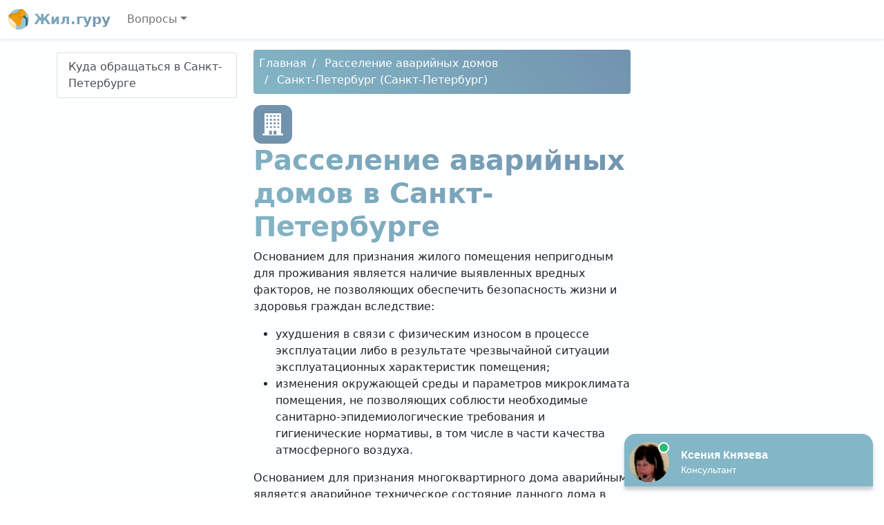

--- FILE ---
content_type: text/html; charset=UTF-8
request_url: https://newfinder.ru/rasselenie-avarijnyh-domov/9351/
body_size: 7948
content:
<!DOCTYPE html>
<html lang="ru-RU" class="h-100">
<head>
<meta charset="UTF-8" />
<meta name="viewport" content="width=device-width, initial-scale=1" />
<title>Расселение аварийных домов в Санкт-Петербурге</title>
<meta name="description" content="Основанием для признания жилого помещения в Санкт-Петербурге непригодным для проживания является наличие выявленных вредных факторов, не позволяющих обеспечить безопасность жизни и здоровья граждан." />
<link rel="icon" href="https://newfinder.ru/template/zhil.ico" type="image/x-icon" />
<link href="//cdn.jsdelivr.net/npm/bootstrap@5.0.0-beta1/dist/css/bootstrap.min.css" rel="stylesheet" />
<link href="//unpkg.com/leaflet@1.7.1/dist/leaflet.css" rel="stylesheet" />
<style>
	main {
		background: linear-gradient(165deg, #FDFEFF 50%, #fff 50%);
	}
	h1,
	.bg-white h2,
	.logo-text {
		font-weight: 700;
		background: -webkit-linear-gradient(45deg, #83B6C6 0%, #7293AE 100%);
		-webkit-background-clip: text;
		-webkit-text-fill-color: transparent;
	}
	#navigation a.active,
	.breadcrumb,
	.dropdown-item:active {
		background: #7293AE;
		background: linear-gradient(45deg, #83B6C6 0%, #7293AE 100%);
		border-style: none;
	}
	.breadcrumb li + li::before {
		padding-right: 0.5rem;
		padding-left: 0.5rem;
		color: #fff;
		content: "/";
	}
	.breadcrumb li a,
	.box a,
	.box a:hover {
		color: #fff;
		text-decoration: none;
	}
	li.nav-item.dropdown {
		z-index: 1021;
	}
	.box,
	.icon {
		background-color: #7293AE;
		border-radius: 0.75rem;
		color: #fff;
	}
	.icon {
		display: inline-flex;
		padding: 0.75rem;
	}
	.box .badge {
		background-color: #FDFEFF;
		color: #83B6C6;
	}
	.phone::before {
		background-image: url("data:image/svg+xml,%3Csvg xmlns='http://www.w3.org/2000/svg' width='16' height='16' fill='white' viewBox='0 0 16 16'%3E%3Cpath d='M1.885.511a1.745 1.745 0 0 1 2.61.163L6.29 2.98c.329.423.445.974.315 1.494l-.547 2.19a.678.678 0 0 0 .178.643l2.457 2.457a.678.678 0 0 0 .644.178l2.189-.547a1.745 1.745 0 0 1 1.494.315l2.306 1.794c.829.645.905 1.87.163 2.611l-1.034 1.034c-.74.74-1.846 1.065-2.877.702a18.634 18.634 0 0 1-7.01-4.42 18.634 18.634 0 0 1-4.42-7.009c-.362-1.03-.037-2.137.703-2.877L1.885.511z'/%3E%3C/svg%3E");
	}
	.name::before {
		background-image: url("data:image/svg+xml,%3Csvg xmlns='http://www.w3.org/2000/svg' width='16' height='16' fill='white' viewBox='0 0 16 16'%3E%3Cpath d='M13.498.795l.149-.149a1.207 1.207 0 1 1 1.707 1.708l-.149.148a1.5 1.5 0 0 1-.059 2.059L4.854 14.854a.5.5 0 0 1-.233.131l-4 1a.5.5 0 0 1-.606-.606l1-4a.5.5 0 0 1 .131-.232l9.642-9.642a.5.5 0 0 0-.642.056L6.854 4.854a.5.5 0 1 1-.708-.708L9.44.854A1.5 1.5 0 0 1 11.5.796a1.5 1.5 0 0 1 1.998-.001z'/%3E%3C/svg%3E");
	}
	.address::before {
		background-image: url("data:image/svg+xml,%3Csvg xmlns='http://www.w3.org/2000/svg' width='16' height='16' fill='white' viewBox='0 0 16 16'%3E%3Cpath d='M8 16s6-5.686 6-10A6 6 0 0 0 2 6c0 4.314 6 10 6 10zm0-7a3 3 0 1 1 0-6 3 3 0 0 1 0 6z'/%3E%3C/svg%3E");
	}
	.office-hours::before {
		background-image: url("data:image/svg+xml,%3Csvg xmlns='http://www.w3.org/2000/svg' width='16' height='16' fill='white' viewBox='0 0 16 16'%3E%3Cpath d='M16 8A8 8 0 1 1 0 8a8 8 0 0 1 16 0zM8 3.5a.5.5 0 0 0-1 0V9a.5.5 0 0 0 .252.434l3.5 2a.5.5 0 0 0 .496-.868L8 8.71V3.5z'/%3E%3C/svg%3E");
	}
	.star {
		background-image: url("data:image/svg+xml,%3Csvg xmlns='http://www.w3.org/2000/svg' width='16' height='16' fill='orange' viewBox='0 0 16 16'%3E%3Cpath d='M3.612 15.443c-.386.198-.824-.149-.746-.592l.83-4.73L.173 6.765c-.329-.314-.158-.888.283-.95l4.898-.696L7.538.792c.197-.39.73-.39.927 0l2.184 4.327 4.898.696c.441.062.612.636.283.95l-3.523 3.356.83 4.73c.078.443-.36.79-.746.592L8 13.187l-4.389 2.256z'/%3E%3C/svg%3E");
	}
	.phone::before,
	.name::before,
	.address::before,
	.office-hours::before,
	.star {
		display: inline-block;
		width: 1.3em;
		height: 1.3em;
		vertical-align: middle;
		content: "";
		background-repeat: no-repeat;
	}
</style>
</head>
<body class="d-flex flex-column h-100" data-bs-spy="scroll" data-bs-target="#navigation">
<header>
<nav class="navbar navbar-expand-md navbar-light bg-white shadow-sm">
<div class="container-fluid">
<a class="navbar-brand logo-text" href="/"> <img src="/template/zhil.svg" width="30" height="30" class="align-top" alt="Жил.гуру" /> Жил.гуру </a>
<button class="navbar-toggler" type="button" data-bs-toggle="collapse" data-bs-target="#navbarCollapse" aria-controls="navbarCollapse" aria-expanded="false" aria-label="Toggle navigation">
<span class="navbar-toggler-icon"></span>
</button>
<div class="collapse navbar-collapse" id="navbarCollapse">
<ul class="navbar-nav me-auto mb-2 mb-md-0">
<li class="nav-item dropdown">
<a title="Вопросы" class="nav-link dropdown-toggle" href="#" id="navbarDropdown" role="button" data-bs-toggle="dropdown" aria-expanded="false">Вопросы</a>
<ul class="dropdown-menu" aria-labelledby="navbarDropdown">
<li><a class="dropdown-item" title="Жилье в безвозмездное пользование" href="/zhile-v-bezvozmezdnoe-polzovanie/">Жилье в безвозмездное пользование</a></li><li><a class="dropdown-item" title="Льготы на оплату жилищно-коммунальных услуг" href="/lgoty-na-oplatu-zhku/">Льготы на оплату жилищно-коммунальных услуг</a></li><li><a class="dropdown-item" title="Расселение аварийных домов" href="/rasselenie-avarijnyh-domov/">Расселение аварийных домов</a></li><li><a class="dropdown-item" title="Местное самоуправление" href="/mestnoe-samoupravlenie/">Местное самоуправление</a></li><li><a class="dropdown-item" title="Соцзащита" href="/soczashchita-naseleniya/">Соцзащита</a></li><li><a class="dropdown-item" title="Жилищные инспекции" href="/gzhi/">Жилищные инспекции</a></li></ul>
</li>
</ul>
</div>
</div>
</nav>
</header>
<main class="flex-shrink-0">
<div class="py-3 container">
<div class="row">
<div class="col-md-3">
<div class="list-group sticky-top mb-3 pt-1" id="navigation"><a class="list-group-item list-group-item-action" href="#p1">Куда обращаться в Санкт-Петербурге</a></div>
</div>
<div class="col-md-6">
<nav aria-label="breadcrumb"><ol class="breadcrumb p-2 mb-3 rounded" itemscope itemtype="https://schema.org/BreadcrumbList"><li><a href="/" title="Главная">Главная</a></li><li itemprop="itemListElement" itemscope itemtype="https://schema.org/ListItem">
    <a href="/rasselenie-avarijnyh-domov/" itemprop="item" title="Расселение аварийных домов"><span itemprop="name">Расселение аварийных домов</span></a>
    <meta itemprop="position" content="1" />
</li><li itemprop="itemListElement" itemscope itemtype="https://schema.org/ListItem">
    <a href="/rasselenie-avarijnyh-domov/9351/" itemprop="item" title="Санкт-Петербург (Санкт-Петербург)"><span itemprop="name">Санкт-Петербург (Санкт-Петербург)</span></a>
    <meta itemprop="position" content="2" />
</li></ol></nav><div class="text-center text-lg-start">
<div class="icon"><svg xmlns="http://www.w3.org/2000/svg" width="32" height="32" fill="currentColor" viewBox="0 0 24 24"><path d="M1 22h2v-22h18v22h2v2h-22v-2zm7-3v4h3v-4h-3zm5 0v4h3v-4h-3zm-6-5h-2v2h2v-2zm8 0h-2v2h2v-2zm-4 0h-2v2h2v-2zm8 0h-2v2h2v-2zm-12-4h-2v2h2v-2zm8 0h-2v2h2v-2zm-4 0h-2v2h2v-2zm8 0h-2v2h2v-2zm-12-4h-2v2h2v-2zm8 0h-2v2h2v-2zm-4 0h-2v2h2v-2zm8 0h-2v2h2v-2zm-12-4h-2v2h2v-2zm8 0h-2v2h2v-2zm-4 0h-2v2h2v-2zm8 0h-2v2h2v-2z"/></svg></div><h1>Расселение аварийных домов в Санкт-Петербурге</h1><p>Основанием для признания жилого помещения непригодным для проживания является наличие выявленных вредных факторов, не позволяющих обеспечить безопасность жизни и здоровья граждан вследствие:</p>
<ul>
<li>ухудшения в связи с физическим износом в процессе эксплуатации либо в результате чрезвычайной ситуации эксплуатационных характеристик помещения;</li>
<li>изменения окружающей среды и параметров микроклимата помещения, не позволяющих соблюсти необходимые санитарно-эпидемиологические требования и гигиенические нормативы, в том числе в части качества атмосферного воздуха.</li>
</ul>
<p>Основанием для признания многоквартирного дома аварийным является аварийное техническое состояние данного дома в целом или его несущих строительных конструкций, характеризующееся их разрушением либо повреждениями и деформациями, свидетельствующими об исчерпании несущей способности и опасности обрушения дома, и (или) кренами, которые могут вызвать потерю устойчивости дома.</p>
<p>Если многоквартирный дом признается аварийным, то жилые помещения, расположенные в таком доме, являются непригодными для проживания.</p></div>
<div class="p-3 bg-white rounded shadow-sm mb-3">
<p>Для переселения из непригодного для проживания жилья в Санкт-Петербурге рекомендуем придерживаться следующего алгоритма.</p>
<p><strong> Шаг 1. Обратитесь с жалобой на аварийное состояние дома в уполномоченный орган </strong></p>
<p>По общему правилу обратиться с заявлением в уполномоченный орган Санкт-Петербурга может, в частности, собственник или наниматель жилого помещения по договору социального найма, а если жилой дом находится в муниципальной собственности - также местная администрация.</p>
<p>Решение о признании жилого помещения непригодным для проживания, а также о признании многоквартирного дома аварийным принимается специально сформированной для этого межведомственной комиссией.</p>
<p>Вы можете также обратиться с жалобой на аварийное состояние жилого помещения (жилого дома) в жилищную инспекцию Санкт-Петербурга, которая осуществляет государственный жилищный надзор, в частности, за соблюдением требований к эксплуатации, содержанию и ремонту помещений, входящих в состав многоквартирного дома, в том числе принимает решение о внесении на рассмотрение межведомственной комиссии заключения о признании жилого помещения непригодным для проживания, а также о признании многоквартирного дома аварийным.</p>
<p>Если управление многоквартирным домом осуществляется ТСЖ, жилищным кооперативом, то можно инициировать проведение общего собрания членов товарищества, жилищного кооператива с включением в повестку собрания вопроса о выборе специализированной организации и заключении договора для проведения обследования технического состояния многоквартирного дома для подтверждения его аварийного состояния.</p>
<p><strong> Шаг 2. Представьте в межведомственную комиссию документы для оценки помещения (многоквартирного дома) </strong></p>
<p>Оценка и обследование жилых помещений в Санкт-Петербурге в целях признания их непригодными для проживания граждан, а также оценка и обследование многоквартирного дома в целях признания его аварийным и подлежащим сносу или реконструкции осуществляются межведомственной комиссией.</p>
<p>Если вы обратились с жалобой на непригодность помещения для проживания и аварийное состояние дома в жилищную инспекцию Санкт-Петербурга, то жилищная инспекция должна представить в комиссию свое заключение, после рассмотрения которого комиссия может предложить собственнику помещения представить необходимые документы, в частности:</p>
<ul>
<li>заявление о признании жилого помещения непригодным для проживания и многоквартирного дома аварийным;</li>
<li>копии правоустанавливающих документов на жилое помещение, право на которое не зарегистрировано в Едином государственном реестре недвижимости.</li>
</ul>
<p>Если вы напрямую обратились с заявлением в комиссию Санкт-Петербурга, то необходимо также представить заключение специализированной организации, которая проводила обследование многоквартирного дома.</p>
<p>Заявление и прилагаемые к нему документы могут быть представлены на бумажном носителе лично или по почте с уведомлением о вручении. В случае направления обращения по почте подлинность подписи заявителя или его представителя на заявлении и верность копий документов должны быть засвидетельствованы нотариально.</p>
<p>Кроме того, заявление и необходимые документы можно подать в форме электронных документов с использованием Единого портала государственных и муниципальных услуг (функций), регионального портала государственных и муниципальных услуг или посредством многофункционального центра предоставления государственных и муниципальных услуг.</p>
<p>Межведомственная комиссия принимает решение в отношении жилого помещения, в том числе о проведении его дополнительного обследования, в течение 30 календарных дней с даты регистрации заявления или заключения.</p>
<p>Решение оформляется заключением, на основании которого органом государственной власти или местного самоуправления в течение 30 календарных дней со дня получения заключения, а в случае обследования жилого помещения, пострадавшего от чрезвычайной ситуации, - в течение 10 календарных дней со дня получения заключения принимается решение о признании жилого помещения непригодным для проживания граждан (многоквартирного дома аварийным и подлежащим сносу или реконструкции) и издается распоряжение с указанием сроков отселения жильцов или о признании необходимости проведения ремонтно-восстановительных работ.</p>
<p>При несогласии с заключением межведомственной комиссии, а также в случае непринятия уполномоченным органом мер по заявлению гражданин вправе оспорить действие или бездействие указанных органов как в досудебном, так и в судебном порядке.</p>
<p><strong> Шаг 3. Заключите договор социального найма либо соглашение об изъятии недвижимости для государственных или муниципальных нужд </strong></p>
<p>Заключение договора или соглашения зависит от оснований выселения из аварийного дома в Санкт-Петербурге и от прав собственников и нанимателей жилых помещений, признанных непригодными для проживания.</p>
<p><strong>Если вы наниматель жилого помещения в Санкт-Петербурге, признанного непригодным для проживания, по договору социального найма.</strong></p>
<p>Наниматель по договору социального найма жилого помещения, признанного непригодным для проживания, вправе заключить договор социального найма в отношении другого помещения. При этом общая площадь предоставляемого жилья должна соответствовать площади ранее занимаемого помещения или нормам, установленным правовыми актами (что не исключает возможности предоставления жилья большей площади при отсутствии в муниципальном жилищном фонде равнозначного жилого помещения). Жилое помещение должно быть благоустроенным и находиться по общему правилу в границах соответствующего населенного пункта (Санкт-Петербурга).</p>
<p>При наличии письменного согласия нанимателя по договору социального найма и проживающих совместно с ним членов его семьи допускается предоставление им взамен жилого помещения в аварийном доме жилого помещения меньшей площади. Такое согласие должно быть закреплено в отдельном документе, а также во вновь заключаемом договоре социального найма.</p>
<p>В случае отказа нанимателя выехать в предоставляемое жилое помещение орган местного самоуправления вправе обратиться в суд Санкт-Петербурга с соответствующим иском.</p>
<p><strong>Если вы собственник жилого помещения, признанного непригодным для проживания.</strong></p>
<p>В зависимости от оснований выселения вы вправе заключить договор о предоставлении жилого помещения в Санкт-Петербурге или соглашение об изъятии недвижимости для государственных или муниципальных нужд с выплатой возмещения за изымаемое помещение.</p>
<p>Если многоквартирный дом не включен в региональную адресную программу по переселению граждан из аварийного жилищного фонда, то гражданин вправе рассчитывать только на возмещение за изымаемое жилое помещение.</p>
<p>Если многоквартирный дом включен в региональную адресную программу по переселению граждан из аварийного жилищного фонда, то гражданин вправе рассчитывать на предоставление ему другого жилого помещения либо на возмещение за изымаемое жилое помещение. Выбор любого из названных способов остается за собственником жилого помещения.</p>
<p>Исключение составляют граждане, которые приобрели право собственности на жилое помещение (кроме приобретения права собственности в порядке наследования) после признания дома в установленном порядке аварийным. Указанные лица имеют право только на выплату возмещения.</p><h2 id="p1">Куда обращаться в Санкт-Петербурге</h2><div class="box p-3 mb-3">
<dl class="row"><dt class="col-sm-3 name text-truncate">Наименование</dt><dd class="col-sm-9 fw-bold"><a title="Государственный жилищный надзор и контроль Ленинградской области - Центральный район" href="/gzi/2005/">Государственный жилищный надзор и контроль Ленинградской области - Центральный район</a></dd><dt class="col-sm-3 address">Адрес</dt><dd class="col-sm-9">Санкт-Петербург, улица Смольного, 3</dd><dt class="col-sm-3 phone text-truncate">Телефон</dt><dd class="col-sm-9">+7 (812) 611-40-49<br />+7 (812) 611-49-46<br />+7 (812) 611-51-58 (факс)</dd><dt class="col-sm-3 office-hours">Режим работы</dt><dd class="col-sm-9">понедельник-четверг: с 09:00 до 18:00, перерыв: с 12:00 до 12:45<br />пятница: с 09:00 до 17:00, перерыв: с 12:00 до 12:45</dd></dl><hr><dl class="row"><dt class="col-sm-3 name text-truncate">Наименование</dt><dd class="col-sm-9 fw-bold"><a title="Государственная жилищная инспекция Санкт-Петербурга - Красногвардейский район" href="/gzi/2006/">Государственная жилищная инспекция Санкт-Петербурга - Красногвардейский район</a></dd><dt class="col-sm-3 address">Адрес</dt><dd class="col-sm-9">Санкт-Петербург, Малоохтинский проспект, 68а</dd><dt class="col-sm-3 phone text-truncate">Телефон</dt><dd class="col-sm-9">+7 (812) 576-07-01<br />+7 (812) 576-06-80<br />+7 (812) 417-41-11</dd><dt class="col-sm-3 office-hours">Режим работы</dt><dd class="col-sm-9">понедельник-четверг: с 09:00 до 18:00, перерыв: с 13:00 до 14:00<br />пятница: с 09:00 до 17:00, перерыв: с 13:00 до 14:00</dd></dl><hr></div>
</div>
<div id="vk_comments"></div></div>
</div>
</div>
</main>
<footer class="footer mt-auto py-3">
<div class="container">
<div class="row">
<div class="col-auto me-auto">
<ul class="list-inline">
<li class="list-inline-item"><a href="/personal-data-processing-policy/" class="text-dark text-decoration-none">Политика обработки персональных данных</a></li>
<li class="list-inline-item"><a href="/user-agreement/" class="text-dark text-decoration-none">Пользовательское соглашение</a></li>
</ul>
</div>
<div class="col-auto">
<img src="/template/zhil.svg" width="48" height="48" alt="Жил.гуру" />
</div>
</div>
<hr />
<p><small>При копировании информации ссылка на источник обязательна.</small></p><p><small id="copyright">&copy; 2026 Все права защищены, newfinder.ru.</small></p>
</div>
</footer>
<script>!function(e,t,d){e._feedot||(e._feedot="6952265ec101bf45b78e4ca5b60d8827",(d=t.createElement("script")).src="https://widget.info-app4.ru/js/init.js?t="+(new Date).getTime(),d.defer=!0,t.body.appendChild(d))}(window,document);</script><script src="//cdn.jsdelivr.net/npm/bootstrap@5.0.0-beta1/dist/js/bootstrap.bundle.min.js"></script>
<script src="//unpkg.com/leaflet@1.7.1/dist/leaflet.js"></script>
<script src="/template/map.js"></script>
<script type="text/javascript" src="//vk.com/js/api/openapi.js?167"></script>
<script type="text/javascript">
VK.init({ apiId: 8123300, onlyWidgets: true });
</script>
<script type="text/javascript">
VK.Widgets.Comments("vk_comments", { limit: 10, attach: "*" });
</script><script>
new Image().src = "//counter.yadro.ru/hit?r"+
escape(document.referrer)+((typeof(screen)=="undefined")?"":
";s"+screen.width+"*"+screen.height+"*"+(screen.colorDepth?
screen.colorDepth:screen.pixelDepth))+";u"+escape(document.URL)+
";h"+escape(document.title.substring(0,150))+
";"+Math.random();
</script>
<script defer src="https://static.cloudflareinsights.com/beacon.min.js/vcd15cbe7772f49c399c6a5babf22c1241717689176015" integrity="sha512-ZpsOmlRQV6y907TI0dKBHq9Md29nnaEIPlkf84rnaERnq6zvWvPUqr2ft8M1aS28oN72PdrCzSjY4U6VaAw1EQ==" data-cf-beacon='{"version":"2024.11.0","token":"af3f168e10e54f9a9729ad38845b07d8","r":1,"server_timing":{"name":{"cfCacheStatus":true,"cfEdge":true,"cfExtPri":true,"cfL4":true,"cfOrigin":true,"cfSpeedBrain":true},"location_startswith":null}}' crossorigin="anonymous"></script>
</body>
</html>

--- FILE ---
content_type: image/svg+xml
request_url: https://newfinder.ru/template/zhil.svg
body_size: 750
content:
<svg xmlns="http://www.w3.org/2000/svg" height="682.667" viewBox="0 0 512 512" width="682.667"><path d="M512 256c0 141.387-114.613 256-256 256-22.062 0-43.473-2.801-63.895-8.051-13-3.344-22.105-15.039-22.105-28.461v-68.352C170 320.352 99.648 250 12.863 250 5.758 250 .188 243.945.711 236.859 10.445 105.18 119.781 1.207 253.664.012 394.906-1.25 512 114.754 512 256zm0 0" fill="#9cc5d2"/><path d="M.719 236.77C68.469 219.613 190 201.25 190 201.25v302.145C80.605 474.281 0 374.563 0 256c0-6.469.246-12.883.719-19.23zm0 0" fill="#f8e7b1"/><path d="M240 275c0 52.469-42.531 95-95 95s-95-42.531-95-95 42.531-95 95-95 95 42.531 95 95zm0 0" fill="#fff5f5"/><path d="M436.285 437.738V268.566a19.997 19.997 0 0 0-5.859-14.137l-43.398-43.398a20 20 0 0 1 0-28.277c7.813-7.812 20.477-7.809 28.285.004l43.414 43.453a59.997 59.997 0 0 1 17.559 42.406v117.852a257.18 257.18 0 0 1-40 51.27zm0 0" fill="#1a4d59"/><path d="M408.246 147.395c15.621 15.621 15.621 40.945 0 56.566s-40.949 15.621-56.57 0l-7.07-7.07a10 10 0 0 1 0-14.141l42.426-42.43a10.01 10.01 0 0 1 14.145 0zm50.48 78.813l-10.262-10.27c-4.25-4.258-11.152-4.258-15.406-.004s-4.25 11.152 0 15.406l16.195 16.191a20.006 20.006 0 0 1 5.859 14.141v155.219a256.408 256.408 0 0 0 21.172-30.422V268.617a60.01 60.01 0 0 0-17.559-42.41zm0 0" fill="#2e7487"/><path d="M397 174c0 11.047-8.953 20-20 20s-20-8.953-20-20 8.953-20 20-20 20 8.953 20 20zm0 0" fill="#1a4d59"/><path d="M410.223 144.852l-73.285 73.285c7.813 7.809 7.813 20.473 0 28.285l-26.145 26.145c19.063 43.879 10.652 96.828-25.227 132.707l-19.594 19.594c-3.906 3.902-10.238 3.902-14.141 0L2.93 175.965a10 10 0 0 1 0-14.141l19.594-19.594c35.879-35.879 88.828-44.289 132.707-25.227l26.145-26.145c7.809-7.809 20.473-7.809 28.281 0l73.285-73.285c23.434-23.43 61.422-23.43 84.855 0L410.223 60c23.43 23.43 23.43 61.422 0 84.852zm0 0" fill="#df8c00"/><path d="M410.223 144.852l-16.715 16.715c-26.559 26.559-69.617 26.559-96.176 0s-26.559-69.617 0-96.176l16.715-16.715c23.43-23.43 61.418-23.43 84.852 0L410.223 60c23.43 23.43 23.43 61.422 0 84.852zm-188.637-42.066c-1.953-1.953-5.152-2.047-7.113-.102-.012.012-.023.023-.035.039-7.812 7.809-7.812 20.473 0 28.281l118.957 118.961 3.543-3.543c7.813-7.812 7.813-20.477 0-28.285zm8.266 77.066c-46.863-46.863-122.84-46.863-169.703 0l-19.594 19.594c-3.906 3.906-3.906 10.238 0 14.145l211.277 211.277a10 10 0 0 0 14.141 0l19.594-19.594c46.863-46.863 46.863-122.844 0-169.707zm0 0" fill="#f39d0b"/></svg>